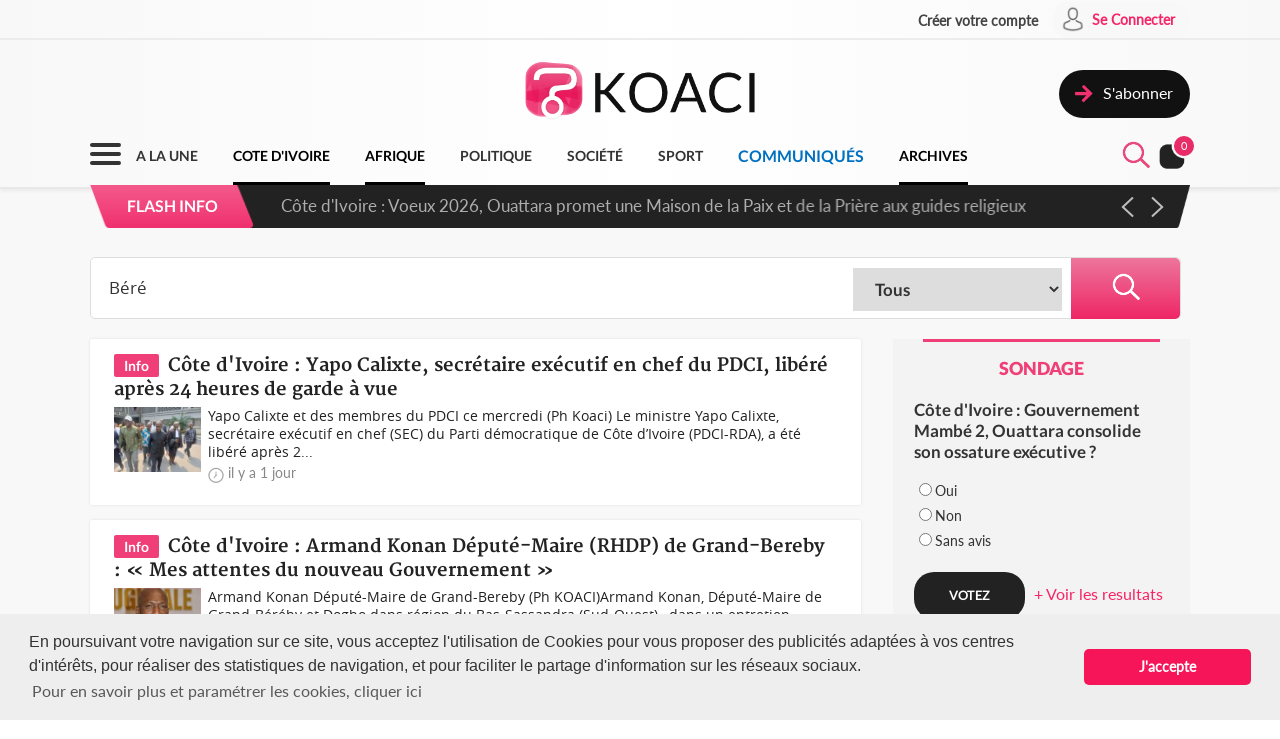

--- FILE ---
content_type: text/html; charset=UTF-8
request_url: https://www.koaci.com/index.php/recherche?search=B%C3%A9r%C3%A9
body_size: 14969
content:
<!doctype html>
<html>
<head>
    <!-- Global site tag (gtag.js) - Google Analytics -->
    <script async src="https://www.googletagmanager.com/gtag/js?id=UA-21098826-2"></script>
    <script>
        window.dataLayer = window.dataLayer || [];
        function gtag(){dataLayer.push(arguments);}
        gtag('js', new Date());
        gtag('config', 'UA-21098826-2');
    </script>


    <!--Taboola-->
    <script type="text/javascript">
    window._taboola = window._taboola || [];
    _taboola.push({article:'auto'});
    !function (e, f, u, i) {
        if (!document.getElementById(i)){
        e.async = 1;
        e.src = u;
        e.id = i;
        f.parentNode.insertBefore(e, f);
        }
    }(document.createElement('script'),
    document.getElementsByTagName('script')[0],
    '//cdn.taboola.com/libtrc/koaci/loader.js',
    'tb_loader_script');
    if(window.performance && typeof window.performance.mark == 'function')
        {window.performance.mark('tbl_ic');}
    </script>


    <!---->
    <meta charset="utf-8">
    <meta name="viewport" content="width=device-width, initial-scale=1">
    <meta name="csrf-token" content="IEbWESpVGddJw0Q6GZQswVpCHQoJy8e037FLmKjO">
    <title>Recherche - KOACI</title>
    <meta name="description" content="KOACI l'Info au Coeur de l'Afrique">
    <meta name="keywords" content="KOACI, KOACI l'Info au coeur de l'afrique, page d'accueil koaci, info, infos, article, articles, articles, ivoirien, actualité, abidjan, koacinaute, annonce, video, musique, africaine, ya koi quoi ici ?, Premier site actualié africaine, afrique, actualité africaine, libre expression, débat afrique, débat côte d'ivoire, actualités, actualité, côte d'ivoire, cote d'ivoire, cote, côte, ivoire, ci, Afrique, Burkina Faso, Gabon, Congo, Sénégal, Bénin, Afrique du Sud, Angola, Botswana, Burundi, Cameroun, Cap-Vert, Centrafrique, Congo (RDC), Djibouti, Erythrée, Ethiopie, Gambie, Ghana, Guinée, Guinée Bissau, Guinée Equato, Kenya, Lesotho, Libéria, Madagascar, Malawi, Mali, Mauritanie, Mozambique, Namibie, Niger, Nigeria, Ouganda, Rwanda, Sao Tomé, Sierra Leone, Somalie, Soudan, Swaziland, Tanzanie, Tchad, Togo, Zambie, Zimbabwe, Algérie, Comores, Egypte, Maroc, Tunisie, Libye, Culture, Economie, Environement, Evenementiel, Justice, Mode, Politique, Santé, Science, Societe, Sport, Technologie, Tribune">
    <meta name="robots" content="index, follow">
    <meta name="Classification" content="Actualité,Média">
    <meta property="og:url" content="https://www.koaci.com/index.php/recherche">
    <meta property="og:site_name" content="KOACI">
    <meta property="og:type" content="website">
    <meta property="og:title" content="Recherche - KOACI">
    <meta property="og:image" content="https://www.koaci.com/img/social_default_logo.jpg">
    <meta property="og:description" content="KOACI l'Info au Coeur de l'Afrique">
    <meta name="twitter:title" content="Recherche - KOACI"/>
    <meta name="twitter:description" content="KOACI l'Info au Coeur de l'Afrique"/>
    <meta name="twitter:card" content="KOACI l'Info au Coeur de l'Afrique"/>
    <meta name="author" content="KOACI">
    <meta name="language" content="FR">
    <meta name="Copyright" CONTENT="KOACI.COM Tous droits réservés" />
    <meta name="application-name" content="KOACI"/>
    <link rel="icon" href="https://www.koaci.com/img/favicon.png" type="image/png">
    <link rel="shortcut icon" href="https://www.koaci.com/img/favicon.ico" type="image/x-icon">

    
    <link href="https://www.koaci.com/skin/UI_text2.css" rel="stylesheet" type="text/css" />
    <link href="https://www.koaci.com/skin/UI_skeleton_design2.css" rel="stylesheet" type="text/css" />
    <link href="https://www.koaci.com/skin/UI_splitter.css" rel="stylesheet" type="text/css" />
    <link href="https://www.koaci.com/skin/UI_animate.css" rel="stylesheet" type="text/css" />
    <link href="https://www.koaci.com/skin/pagination.min.css" rel="stylesheet" type="text/css" />

    <link href="https://www.koaci.com/js/modal.bootstrap/css/modal.bootstrap.css" rel="stylesheet">

    <link href="https://www.koaci.com/js/dropify/dist/css/dropify.min.css" rel="stylesheet">
    <link href="https://www.koaci.com/js/quilljs/quill.snow.css" rel="stylesheet">
    <link href="https://www.koaci.com/js/jQuery-Tags-Input-1.3.6/dist/jquery.tagsinput.min.css" rel="stylesheet">
    <link href="https://www.koaci.com/css/live-chat.css" rel="stylesheet">
    <style type="text/css">
        <!--
        .error-help-block { display: block; color: #ee5754; margin-bottom: 5px; }
        .blockOverlay, .blockMsg { z-index: 1050 !important; }
        #cgu-modal { top: 0;}
        #cgu-modal > div.modal-dialog { position: absolute; left: 0; right: 0; top: 0; bottom: 0; }
        #cgu-modal > div.modal-dialog > .modal-content { height: 100%; overflow-y: scroll;}
        .helper-pix { cursor: pointer; }
        -->
        .a2a_svg, .a2a_count { border-radius: 32px !important; }
    </style>

    <script type="text/javascript" src="https://www.koaci.com/js/jquery-3.3.1.min.js"></script>
    <script type="text/javascript" src="https://www.koaci.com/js/jquery.form.min.js"></script>
    <script type="text/javascript" src="https://www.koaci.com/js/react.js"></script>
    <script type="text/javascript" src="https://www.koaci.com/js/jquery.blockUI.js"></script>
    <script type="text/javascript" src="https://www.koaci.com/js/modal.bootstrap/js/modal.bootstrap.min.js"></script>
	
		<link rel="stylesheet" href="https://www.koaci.com/js/slideshow/style.css">
		
	<link href="https://www.koaci.com/js/owl/owl.carousel.css" rel="stylesheet">
    <link href="https://www.koaci.com/js/owl/owl.theme.css" rel="stylesheet">
	<script src="https://www.koaci.com/js/owl/owl.carousel.min.js"></script>

    <script src="https://www.koaci.com/js/quilljs/quill.js"></script>
    <script src="https://www.koaci.com/js/jQuery-Tags-Input-1.3.6/dist/jquery.tagsinput.min.js"></script>
    <script type="text/javascript" src="https://www.koaci.com/js/hello.all.js"></script>
    <script type="text/javascript" src="https://www.koaci.com/vendor/jsvalidation/js/jsvalidation.min.js"></script>
    <script>
        function blockUI() {
            $.blockUI({ message: "<div class='loader'></div><div>Veuillez patienter...</div>", css: {
                border: 'none',
                padding: '13px',
                backgroundColor: 'transparent',
                '-webkit-border-radius': '10px',
                '-moz-border-radius': '10px',
                opacity: .9,
                color: '#fff'
            } });
        }

        function ajaxModal(url) {
            blockUI();
            return $.ajax({
                url: url,
                error: function() {
                    $.unblockUI();
                },
                success: function(data) {
                    $.unblockUI();
                    var idModal = $(data).attr('id');
                    $('body').append(data);
                    $('#' + idModal).modal().on('hidden.bs.modal', function() {
                        $('#' + idModal).remove();
                    });
                },
                type: 'GET'
            });
        }
    </script>
</head>

<body>


<!--Menu-->
<div id="KoaciNav">
    <div class="KoaciNavSt1 HideItem3">
        <div class="KoaciContent">
                                    <div class="AlignRight">
                <a href="https://www.koaci.com/index.php/inscription.html"><div class="KoaciNavItem1"><strong>Créer votre compte</strong></div></a>
                <a href="https://www.koaci.com/index.php/inscription.html?return_url=https%3A%2F%2Fwww.koaci.com%2Findex.php%2Frecherche"><div class="KoaciNavItem2" style="height: 36px;">
                        <div class="SPaddingTop_h2"><img src="https://www.koaci.com/img/icon_user.png" width="30" height="30" alt=""/>&nbsp;</div>
                        <div class="SPaddingTop_h8">Se Connecter</div>
                    </div>
                </a>
            </div>
                    </div></div>
    <div class="KoaciNavSt2 HideItem3">
        <div class="KoaciContent">
            <div class="KoaciNavSt2SplitA">&nbsp;</div>
            <div class="KoaciNavSt2SplitB" align="center">
                <a href="https://www.koaci.com/index.php"><img src="https://www.koaci.com/img/koaci_logo.png" width="290" id="logo" alt=""/></a>
            </div>
            <div class="KoaciNavSt2SplitA">
                                <a href="https://www.koaci.com/index.php/abonnement.html"><div class="KoaciNavItem3" style="float: right; margin-top: 20px;">
                    <div class="AlignLeft"><img src="https://www.koaci.com/img/icon_subscribe.png" width="30" height="30" alt=""/>&nbsp;</div>
                    <div class="SPaddingTop_h5">S'abonner</div>
                </div>
                </a>
                            </div>
        </div>
    </div>
    <div class="KoaciNavSt3"><div class="KoaciContent2">

            <div class="KoaciNavMenuSet" onclick="openTopMenu(this)" >
                <div class="bar1"></div>
                <div class="bar2"></div>
                <div class="bar3"></div>
            </div>
            <div class="KoaciNavLogoSet"><a href="https://www.koaci.com/index.php"><img src="https://www.koaci.com/img/koaci_logo1.png" height="42" id="logo" alt=""/></a></div>
            <div class="KoaciNavLogoSet1"><a href="https://www.koaci.com/index.php"><img src="https://www.koaci.com/img/koaci_logo1.png" height="42" id="logo" alt=""/></a></div>

            <div class="HideItem">
                <a href="https://www.koaci.com/index.php"><div class=" KoaciNavItem ">A LA UNE</div></a>
                <a href="https://www.koaci.com/index.php/pays/cote-divoire"><div class=" KoaciNavItemS ">COTE D'IVOIRE</div></a>
                <a href="https://www.koaci.com/index.php/pays/afrique"><div class=" KoaciNavItemS ">AFRIQUE</div></a></a>
                <a href="https://www.koaci.com/index.php/theme/politique"><div class=" KoaciNavItem ">POLITIQUE</div></a>
                <a href="https://www.koaci.com/index.php/theme/societe"><div class=" KoaciNavItem  HideItem4">SOCI&Eacute;T&Eacute; </div></a>
                <a href="https://www.koaci.com/index.php/theme/sport"><div class=" KoaciNavItem  HideItem4">SPORT</div></a>
                <a href="https://www.koaci.com/index.php/theme/economie"><div class=" KoaciNavItem  HideItem1">ECONOMIE</div></a>
                <a href="https://www.koaci.com/index.php/theme/communique"><div class=" KoaciNavItemC ">COMMUNIQUÉS</div></a>
                <a href="https://www.koaci.com/index.php/archives"><div id="lastitem" class=" KoaciNavItemS " style="margin-right: 0;">ARCHIVES</div></a>
            </div>

            <div class="AlignRight">
                <div id="KoaciNavLayer"><div class="AlignRight"><form method="GET" action="https://www.koaci.com/index.php/recherche" accept-charset="UTF-8" id="form-search">
                        <div class="KoaciNavLayerSt" style="margin-right: 1px;">
                            <div class="AlignLeft" style="margin-top: 12px; padding-left: 50px;">
                                <a id="searchBtC"><div style="cursor: pointer; transform: scale(0.8)"><div class="bar4"></div><div class="bar5"></div></div></a>
                            </div>
                            <div class="AlignLeft">
                                <input id="search_float" size="20" class="KoaciField3" placeholder="Rechercher des infos, des vidéos, des musiques" style="width:400px" name="search" type="text" value="Béré">
                            </div>
                            <div class="KResearchFilterBt1" onclick="$(this).closest('form').submit()"><img src="https://www.koaci.com/img/icon_search.png" width="33" height="33" alt=""/></div>
                        </div>
                        </form></div></div>
                <div class="AlignLeft" style="margin-top: -6px;">
                    <a style="cursor: pointer;"><div id="searchBt"><div id="KSearch">&nbsp;</div><img src="https://www.koaci.com/img/icon_search.png" width="33" height="33" alt=""/></div></a>
                </div>
                <div class="Splitter_Wl5">&nbsp;</div>
                <div class="AlignLeft" style="margin-top: -6px;">
                    <div id="notif-vue">
                        <count-notification-component></count-notification-component>
                    </div>
                </div>
            </div>

        </div></div>

        <div id="flash-info-vue">
        <flashinfo-component></flashinfo-component>
    </div>
    
</div>

<!--Sub menu-->
<div id="KoaciTopMenuSet">
    <div class="KoaciTopMenu">

        <div class="Splitter_hl60 ShowItem4">&nbsp;</div>
        <div class="Splitter_p100 ShowItem3" style="margin-top: -35px; margin-bottom: 15px;">
            <img src="https://www.koaci.com/assets/publicite/970_250/pub_koaci_400_220_3_jpg_1564482976.jpg" width="100%" alt=""/>
        </div>

        <div class="Splitter_p100 ShowItem3">
                        <div class="Splitter_p100">
                <!--  onclick="ajaxModal('https://www.koaci.com/index.php/connexion?return_url=https%3A%2F%2Fwww.koaci.com%2Findex.php%2Frecherche')" -->
                <a href="https://www.koaci.com/index.php/inscription.html?return_url=https%3A%2F%2Fwww.koaci.com%2Findex.php%2Frecherche"><div class="KoaciNavItem3" style="margin-bottom: 10px">
                    <div class="AlignLeft"><img src="https://www.koaci.com/img/icon_user1.png" width="30" height="30" alt=""/>&nbsp;</div>
                    <div class="SPaddingTop_h4">Se Connecter</div>
                </div></a>
                <a href="https://www.koaci.com/index.php/inscription.html"><div class="KoaciNavItem3">
                    <div class="AlignLeft"><img src="https://www.koaci.com/img/icon_user2.png" width="30" height="30" alt=""/>&nbsp;</div>
                    <div class="SPaddingTop_h4">Créer votre compte</div>
                </div></a>
                <div class="Splitter_hl10">&nbsp;</div>
            </div>
            
            <div class="Splitter_hl10">&nbsp;</div>
        </div>

        <div class="KoaciContent2">

            <div class="KoaciTopMenuSt1">
                <a href="https://www.koaci.com/index.php" class="Linkbreak"><div class="KoaciTopMenuItem1">A LA UNE</div></a>
                <a href="https://www.koaci.com/index.php/pays/cote-divoire" class="Linkbreak"><div class="KoaciTopMenuItem1">COTE D'IVOIRE</div></a>
                <a href="https://www.koaci.com/index.php/pays/afrique" class="Linkbreak"><div class="KoaciTopMenuItem1">AFRIQUE</div></a>
                <a href="https://www.koaci.com/index.php/theme/communique" class="Linkbreak"><div class="KoaciTopMenuItem1">COMMUNIQUÉS</div></a>
                <a href="https://www.koaci.com/index.php/sondages" class="Linkbreak"><div class="KoaciTopMenuItem1">SONDAGE</div></a>
                <div class="Splitter_h20">&nbsp;</div>
                <div class="KoaciTopMenuItem1">NOS THEMES</div>
                                <a href="https://www.koaci.com/index.php/theme/culture"><div class="KoaciTopMenuItem">Culture</div></a>
                                <a href="https://www.koaci.com/index.php/theme/economie"><div class="KoaciTopMenuItem">Economie</div></a>
                                <a href="https://www.koaci.com/index.php/theme/environement"><div class="KoaciTopMenuItem">Environement</div></a>
                                <a href="https://www.koaci.com/index.php/theme/evenementiel"><div class="KoaciTopMenuItem">Evenementiel</div></a>
                                <a href="https://www.koaci.com/index.php/theme/justice"><div class="KoaciTopMenuItem">Justice</div></a>
                                <a href="https://www.koaci.com/index.php/theme/mode"><div class="KoaciTopMenuItem">Mode</div></a>
                                <a href="https://www.koaci.com/index.php/theme/politique"><div class="KoaciTopMenuItem">Politique</div></a>
                                <a href="https://www.koaci.com/index.php/theme/sante"><div class="KoaciTopMenuItem">Santé</div></a>
                                <a href="https://www.koaci.com/index.php/theme/science"><div class="KoaciTopMenuItem">Science</div></a>
                                <a href="https://www.koaci.com/index.php/theme/societe"><div class="KoaciTopMenuItem">Société</div></a>
                                <a href="https://www.koaci.com/index.php/theme/sport"><div class="KoaciTopMenuItem">Sport</div></a>
                                <a href="https://www.koaci.com/index.php/theme/technologie"><div class="KoaciTopMenuItem">Technologie</div></a>
                                <a href="https://www.koaci.com/index.php/theme/tribune"><div class="KoaciTopMenuItem">Tribune</div></a>
                
                <div class="Splitter_h15">&nbsp;</div>
                <a href="https://www.koaci.com/index.php/archives" class="Linkbreak"><div class="KoaciTopMenuItem1">ARCHIVES KOACI</div></a>
                <div class="Splitter_h20">&nbsp;</div>
                <a href="https://www.koaci.com/index.php/media/videos.html" class="Linkbreak"><div class="KoaciTopMenuItem1">VIDEO KOACI</div></a>
                <!--<a href="" class="Linkbreak"><div class="KoaciTopMenuItem1">MUSIQUE KOACI</div></a>-->
                <!--<div class="KoaciTopMenuItem1">JEUX KOACI</div>-->
                <div class="Splitter_h20">&nbsp;</div>
            </div>

                                                <div class="KoaciTopMenuSt1"  style="border-right: none;" >
                                <div class="KoaciTopMenuItem1">INFOS PAR PAYS</div>
                <div class="Splitter_h10">&nbsp;</div>
                                                <a href="https://www.koaci.com/index.php/pays/cote-divoire"><div class="KoaciTopMenuItem"><img src="https://www.koaci.com/assets/pays/thumbnails/50/ci.png" width="25" alt="" class="KoaciPays" />Côte d'Ivoire</div></a>
                                                                    <a href="https://www.koaci.com/index.php/pays/burkina-faso"><div class="KoaciTopMenuItem"><img src="https://www.koaci.com/assets/pays/thumbnails/50/bf.png" width="25" alt="" class="KoaciPays" />Burkina Faso</div></a>
                                                                    <a href="https://www.koaci.com/index.php/pays/gabon"><div class="KoaciTopMenuItem"><img src="https://www.koaci.com/assets/pays/thumbnails/50/ga.png" width="25" alt="" class="KoaciPays" />Gabon</div></a>
                                                                    <a href="https://www.koaci.com/index.php/pays/congo"><div class="KoaciTopMenuItem"><img src="https://www.koaci.com/assets/pays/thumbnails/50/cg.png" width="25" alt="" class="KoaciPays" />Congo</div></a>
                                                                    <a href="https://www.koaci.com/index.php/pays/senegal"><div class="KoaciTopMenuItem"><img src="https://www.koaci.com/assets/pays/thumbnails/50/sn.png" width="25" alt="" class="KoaciPays" />Sénégal</div></a>
                                                                    <a href="https://www.koaci.com/index.php/pays/benin"><div class="KoaciTopMenuItem"><img src="https://www.koaci.com/assets/pays/thumbnails/50/bj.png" width="25" alt="" class="KoaciPays" />Bénin</div></a>
                                                                    <a href="https://www.koaci.com/index.php/pays/afrique-du-sud"><div class="KoaciTopMenuItem"><img src="https://www.koaci.com/assets/pays/thumbnails/50/za.png" width="25" alt="" class="KoaciPays" />Afrique du Sud</div></a>
                                                                    <a href="https://www.koaci.com/index.php/pays/angola"><div class="KoaciTopMenuItem"><img src="https://www.koaci.com/assets/pays/thumbnails/50/ao.png" width="25" alt="" class="KoaciPays" />Angola</div></a>
                                                                    <a href="https://www.koaci.com/index.php/pays/botswana"><div class="KoaciTopMenuItem"><img src="https://www.koaci.com/assets/pays/thumbnails/50/bw.png" width="25" alt="" class="KoaciPays" />Botswana</div></a>
                                                                    <a href="https://www.koaci.com/index.php/pays/burundi"><div class="KoaciTopMenuItem"><img src="https://www.koaci.com/assets/pays/thumbnails/50/bi.png" width="25" alt="" class="KoaciPays" />Burundi</div></a>
                                                                    <a href="https://www.koaci.com/index.php/pays/cameroun"><div class="KoaciTopMenuItem"><img src="https://www.koaci.com/assets/pays/thumbnails/50/cm.png" width="25" alt="" class="KoaciPays" />Cameroun</div></a>
                                                                    <a href="https://www.koaci.com/index.php/pays/cap-vert"><div class="KoaciTopMenuItem"><img src="https://www.koaci.com/assets/pays/thumbnails/50/cv.png" width="25" alt="" class="KoaciPays" />Cap-Vert</div></a>
                                                                    <a href="https://www.koaci.com/index.php/pays/centrafrique"><div class="KoaciTopMenuItem"><img src="https://www.koaci.com/assets/pays/thumbnails/50/cf.png" width="25" alt="" class="KoaciPays" />Centrafrique</div></a>
                                                                    <a href="https://www.koaci.com/index.php/pays/congo-rdc"><div class="KoaciTopMenuItem"><img src="https://www.koaci.com/assets/pays/thumbnails/50/cd.png" width="25" alt="" class="KoaciPays" />Congo (RDC)</div></a>
                                                                    <a href="https://www.koaci.com/index.php/pays/djibouti"><div class="KoaciTopMenuItem"><img src="https://www.koaci.com/assets/pays/thumbnails/50/dj.png" width="25" alt="" class="KoaciPays" />Djibouti</div></a>
                                                                    <a href="https://www.koaci.com/index.php/pays/erythree"><div class="KoaciTopMenuItem"><img src="https://www.koaci.com/assets/pays/thumbnails/50/er.png" width="25" alt="" class="KoaciPays" />Erythrée</div></a>
                                                                    <a href="https://www.koaci.com/index.php/pays/ethiopie"><div class="KoaciTopMenuItem"><img src="https://www.koaci.com/assets/pays/thumbnails/50/et.png" width="25" alt="" class="KoaciPays" />Ethiopie</div></a>
                                                                    <a href="https://www.koaci.com/index.php/pays/gambie"><div class="KoaciTopMenuItem"><img src="https://www.koaci.com/assets/pays/thumbnails/50/gm.png" width="25" alt="" class="KoaciPays" />Gambie</div></a>
                                                                    <a href="https://www.koaci.com/index.php/pays/ghana"><div class="KoaciTopMenuItem"><img src="https://www.koaci.com/assets/pays/thumbnails/50/gh.png" width="25" alt="" class="KoaciPays" />Ghana</div></a>
                                                                    <a href="https://www.koaci.com/index.php/pays/guinee"><div class="KoaciTopMenuItem"><img src="https://www.koaci.com/assets/pays/thumbnails/50/gn.png" width="25" alt="" class="KoaciPays" />Guinée</div></a>
                            </div>
                                                            <div class="KoaciTopMenuSt1"  style="border-right: none; border-top: none;" >
                                <div class="KoaciTopMenuItem HideItem3">&nbsp;</div>
                <div class="Splitter_h10 HideItem3">&nbsp;</div>
                                                <a href="https://www.koaci.com/index.php/pays/guinee-bissau"><div class="KoaciTopMenuItem"><img src="https://www.koaci.com/assets/pays/thumbnails/50/gw.png" width="25" alt="" class="KoaciPays" />Guinée Bissau</div></a>
                                                                    <a href="https://www.koaci.com/index.php/pays/guinnee-equatorial"><div class="KoaciTopMenuItem"><img src="https://www.koaci.com/assets/pays/thumbnails/50/gq.png" width="25" alt="" class="KoaciPays" />Guinnée Equator...</div></a>
                                                                    <a href="https://www.koaci.com/index.php/pays/kenya"><div class="KoaciTopMenuItem"><img src="https://www.koaci.com/assets/pays/thumbnails/50/ke.png" width="25" alt="" class="KoaciPays" />Kenya</div></a>
                                                                    <a href="https://www.koaci.com/index.php/pays/lesotho"><div class="KoaciTopMenuItem"><img src="https://www.koaci.com/assets/pays/thumbnails/50/ls.png" width="25" alt="" class="KoaciPays" />Lesotho</div></a>
                                                                    <a href="https://www.koaci.com/index.php/pays/liberia"><div class="KoaciTopMenuItem"><img src="https://www.koaci.com/assets/pays/thumbnails/50/lr.png" width="25" alt="" class="KoaciPays" />Libéria</div></a>
                                                                    <a href="https://www.koaci.com/index.php/pays/madagascar"><div class="KoaciTopMenuItem"><img src="https://www.koaci.com/assets/pays/thumbnails/50/mg.png" width="25" alt="" class="KoaciPays" />Madagascar</div></a>
                                                                    <a href="https://www.koaci.com/index.php/pays/malawi"><div class="KoaciTopMenuItem"><img src="https://www.koaci.com/assets/pays/thumbnails/50/mw.png" width="25" alt="" class="KoaciPays" />Malawi</div></a>
                                                                    <a href="https://www.koaci.com/index.php/pays/mali"><div class="KoaciTopMenuItem"><img src="https://www.koaci.com/assets/pays/thumbnails/50/ml.png" width="25" alt="" class="KoaciPays" />Mali</div></a>
                                                                    <a href="https://www.koaci.com/index.php/pays/mauritanie"><div class="KoaciTopMenuItem"><img src="https://www.koaci.com/assets/pays/thumbnails/50/mr.png" width="25" alt="" class="KoaciPays" />Mauritanie</div></a>
                                                                    <a href="https://www.koaci.com/index.php/pays/mozambique"><div class="KoaciTopMenuItem"><img src="https://www.koaci.com/assets/pays/thumbnails/50/mz.png" width="25" alt="" class="KoaciPays" />Mozambique</div></a>
                                                                    <a href="https://www.koaci.com/index.php/pays/namibie"><div class="KoaciTopMenuItem"><img src="https://www.koaci.com/assets/pays/thumbnails/50/na.png" width="25" alt="" class="KoaciPays" />Namibie</div></a>
                                                                    <a href="https://www.koaci.com/index.php/pays/niger"><div class="KoaciTopMenuItem"><img src="https://www.koaci.com/assets/pays/thumbnails/50/ne.png" width="25" alt="" class="KoaciPays" />Niger</div></a>
                                                                    <a href="https://www.koaci.com/index.php/pays/nigeria"><div class="KoaciTopMenuItem"><img src="https://www.koaci.com/assets/pays/thumbnails/50/ng.png" width="25" alt="" class="KoaciPays" />Nigeria</div></a>
                                                                    <a href="https://www.koaci.com/index.php/pays/ouganda"><div class="KoaciTopMenuItem"><img src="https://www.koaci.com/assets/pays/thumbnails/50/ug.png" width="25" alt="" class="KoaciPays" />Ouganda</div></a>
                                                                    <a href="https://www.koaci.com/index.php/pays/rwanda"><div class="KoaciTopMenuItem"><img src="https://www.koaci.com/assets/pays/thumbnails/50/rw.png" width="25" alt="" class="KoaciPays" />Rwanda</div></a>
                                                                    <a href="https://www.koaci.com/index.php/pays/sao-tome"><div class="KoaciTopMenuItem"><img src="https://www.koaci.com/assets/pays/thumbnails/50/st.png" width="25" alt="" class="KoaciPays" />Sao Tomé</div></a>
                                                                    <a href="https://www.koaci.com/index.php/pays/sierra-leone"><div class="KoaciTopMenuItem"><img src="https://www.koaci.com/assets/pays/thumbnails/50/sc.png" width="25" alt="" class="KoaciPays" />Sierra Leone</div></a>
                                                                    <a href="https://www.koaci.com/index.php/pays/somalie"><div class="KoaciTopMenuItem"><img src="https://www.koaci.com/assets/pays/thumbnails/50/so.png" width="25" alt="" class="KoaciPays" />Somalie</div></a>
                                                                    <a href="https://www.koaci.com/index.php/pays/soudan"><div class="KoaciTopMenuItem"><img src="https://www.koaci.com/assets/pays/thumbnails/50/sd.png" width="25" alt="" class="KoaciPays" />Soudan</div></a>
                                                                    <a href="https://www.koaci.com/index.php/pays/swaziland"><div class="KoaciTopMenuItem"><img src="https://www.koaci.com/assets/pays/thumbnails/50/sz.png" width="25" alt="" class="KoaciPays" />Swaziland</div></a>
                            </div>
                                                            <div class="KoaciTopMenuSt1"  style="border-right: none; border-top: none;" >
                                <div class="KoaciTopMenuItem HideItem3">&nbsp;</div>
                <div class="Splitter_h10 HideItem3">&nbsp;</div>
                                                <a href="https://www.koaci.com/index.php/pays/tanzanie"><div class="KoaciTopMenuItem"><img src="https://www.koaci.com/assets/pays/thumbnails/50/tz.png" width="25" alt="" class="KoaciPays" />Tanzanie</div></a>
                                                                    <a href="https://www.koaci.com/index.php/pays/tchad"><div class="KoaciTopMenuItem"><img src="https://www.koaci.com/assets/pays/thumbnails/50/td.png" width="25" alt="" class="KoaciPays" />Tchad</div></a>
                                                                    <a href="https://www.koaci.com/index.php/pays/togo"><div class="KoaciTopMenuItem"><img src="https://www.koaci.com/assets/pays/thumbnails/50/tg.png" width="25" alt="" class="KoaciPays" />Togo</div></a>
                                                                    <a href="https://www.koaci.com/index.php/pays/zambie"><div class="KoaciTopMenuItem"><img src="https://www.koaci.com/assets/pays/thumbnails/50/zm.png" width="25" alt="" class="KoaciPays" />Zambie</div></a>
                                                                    <a href="https://www.koaci.com/index.php/pays/zimbabwe"><div class="KoaciTopMenuItem"><img src="https://www.koaci.com/assets/pays/thumbnails/50/zw.png" width="25" alt="" class="KoaciPays" />Zimbabwe</div></a>
                                                                    <a href="https://www.koaci.com/index.php/pays/algerie"><div class="KoaciTopMenuItem"><img src="https://www.koaci.com/assets/pays/thumbnails/50/dz.png" width="25" alt="" class="KoaciPays" />Algérie</div></a>
                                                                    <a href="https://www.koaci.com/index.php/pays/comores"><div class="KoaciTopMenuItem"><img src="https://www.koaci.com/assets/pays/thumbnails/50/km.png" width="25" alt="" class="KoaciPays" />Comores</div></a>
                                                                    <a href="https://www.koaci.com/index.php/pays/egypte"><div class="KoaciTopMenuItem"><img src="https://www.koaci.com/assets/pays/thumbnails/50/eg.png" width="25" alt="" class="KoaciPays" />Egypte</div></a>
                                                                    <a href="https://www.koaci.com/index.php/pays/maroc"><div class="KoaciTopMenuItem"><img src="https://www.koaci.com/assets/pays/thumbnails/50/ma.png" width="25" alt="" class="KoaciPays" />Maroc</div></a>
                                                                    <a href="https://www.koaci.com/index.php/pays/tunisie"><div class="KoaciTopMenuItem"><img src="https://www.koaci.com/assets/pays/thumbnails/50/tn.png" width="25" alt="" class="KoaciPays" />Tunisie</div></a>
                                                                    <a href="https://www.koaci.com/index.php/pays/libye"><div class="KoaciTopMenuItem"><img src="https://www.koaci.com/assets/pays/thumbnails/50/ly.png" width="25" alt="" class="KoaciPays" />Libye</div></a>
                                                                    <a href="https://www.koaci.com/index.php/pays/afrique"><div class="KoaciTopMenuItem"><img src="https://www.koaci.com/assets/pays/thumbnails/50/def.png" width="25" alt="" class="KoaciPays" />Afrique</div></a>
                                                                    <a href="https://www.koaci.com/index.php/pays/soudan-du-sud"><div class="KoaciTopMenuItem"><img src="https://www.koaci.com/assets/pays/thumbnails/50/sd.png" width="25" alt="" class="KoaciPays" />Soudan du sud</div></a>
                                                                    <a href="https://www.koaci.com/index.php/pays/cedeao"><div class="KoaciTopMenuItem"><img src="https://www.koaci.com/assets/pays/thumbnails/50/def.png" width="25" alt="" class="KoaciPays" />Cedeao</div></a>
                                                                    <a href="https://www.koaci.com/index.php/pays/monde"><div class="KoaciTopMenuItem"><img src="https://www.koaci.com/assets/pays/thumbnails/50/def.png" width="25" alt="" class="KoaciPays" />Monde</div></a>
                            </div>
                                    
            <div class="Splitter_hl100 ShowItem3">&nbsp;</div>
        </div>

    </div>
</div>


<div id="koaci-notifications">
    <notification-component></notification-component>
</div>


<!---->
<div id="content">
    
<div class="KoaciNavPageSet">&nbsp;</div>
<div class="KoaciPageMediumGray"><div class="KoaciContent">

	<div class="Splitter_hl20">&nbsp;</div><div class="Splitter_hl50">&nbsp;</div>
	<!---->

    <div class="KResearchFilterBar">
    	<form method="GET" action="https://www.koaci.com/index.php/recherche" accept-charset="UTF-8">
        <div class="KResearchFilter1_">
        	<input id="search" size="20" class="KResearchFilter1" placeholder="Rechercher des infos, des vidéos, des musiques" name="search" type="text" value="Béré">
        </div>
        <div class="KResearchFilter2_">
        	<select id="type" class="KResearchFilter2" name="type"><option value="all">Tous</option><option value="info">Actualité</option><option value="video">Vidéo</option><option value="music">Musique</option><option value="archive">Archives</option></select>
        </div>
        <div class="KResearchFilterBt" align="center" onclick="$(this).closest('form').submit()"><img src="https://www.koaci.com/img/icon_search1.png" width="33" height="33" alt=""/></div>
        </form>
    </div>
    <div class="Splitter_hl20">&nbsp;</div>

	<div class="KoaciPageSplitA1">

        
                        <!--Research bloc-->
            <a href="https://www.koaci.com/index.php/article/2026/01/28/cote-divoire/politique/cote-divoire-yapo-calixte-secretaire-executif-en-chef-du-pdci-libere-apres-24-heures-de-garde-a-vue_193914.html"><div id="KoaciBlocResearch">
                <span class="KoaciBlocResearchText2">Info</span>
                <span class="KoaciBlocResearchText1">Côte d&#039;Ivoire : Yapo Calixte, secrétaire exécutif en chef du PDCI, libéré après 24 heures de garde à vue</span>
                <div class="Splitter_h5">&nbsp;</div>
                <div class="KoaciBlocResearchSt1"><img src="https://www.koaci.com/assets/news/thumbnails/200/2026/01/photo_1769614351.jpg" width="100%" alt=""/></div>
                <div class="KoaciBlocResearchSt2">
                    Yapo Calixte et des membres du PDCI ce mercredi (Ph Koaci) Le ministre Yapo Calixte, secrétaire exécutif en chef (SEC) du Parti démocratique de Côte d’Ivoire (PDCI-RDA), a été libéré après 2...
                    <div style="clear: both; height: 3px">&nbsp;</div>
                    <div class="SPaddingTop_h3"><img src="https://www.koaci.com/img/icon_time.png" width="16" alt=""/></div>
                    <div class="AlignLeft">&nbsp;<span class="KText2 MotionSize14">il y a 1 jour</span></div>
                </div>
            </div></a>
            <!---->
                        <!--Research bloc-->
            <a href="https://www.koaci.com/index.php/article/2026/01/25/cote-divoire/politique/cote-divoire-armand-konan-depute-maire-rhdp-de-grand-bereby-mes-attentes-du-nouveau-gouvernement_193825.html"><div id="KoaciBlocResearch">
                <span class="KoaciBlocResearchText2">Info</span>
                <span class="KoaciBlocResearchText1">Côte d&#039;Ivoire : Armand Konan Député-Maire (RHDP) de Grand-Bereby : « Mes attentes du nouveau Gouvernement »</span>
                <div class="Splitter_h5">&nbsp;</div>
                <div class="KoaciBlocResearchSt1"><img src="https://www.koaci.com/assets/news/thumbnails/200/2026/01/photo_1769346979.jpg" width="100%" alt=""/></div>
                <div class="KoaciBlocResearchSt2">
                    Armand Konan Député-Maire de Grand-Bereby (Ph KOACI)Armand Konan, Député-Maire de Grand-Béréby et Dogbo dans région du Bas-Sassandra (Sud-Ouest) , dans un entretien accordé à KOACI, a exprim...
                    <div style="clear: both; height: 3px">&nbsp;</div>
                    <div class="SPaddingTop_h3"><img src="https://www.koaci.com/img/icon_time.png" width="16" alt=""/></div>
                    <div class="AlignLeft">&nbsp;<span class="KText2 MotionSize14">il y a 4 jours</span></div>
                </div>
            </div></a>
            <!---->
                        <!--Research bloc-->
            <a href="https://www.koaci.com/index.php/article/2026/01/16/cote-divoire/societe/cote-divoire-conseil-municipal-de-grand-bereby-le-budget-primitif-de-lexercice-2026-fixe-a-03-milliards-fcfa-application-des-taxes-de-nuitee-dans-les-hotels_193634.html"><div id="KoaciBlocResearch">
                <span class="KoaciBlocResearchText2">Info</span>
                <span class="KoaciBlocResearchText1">Côte d&#039;Ivoire : Conseil Municipal de Grand-Bereby, le budget primitif de l&#039;exercice 2026 fixé à 03  milliards FCFA, application des taxes de nuitée dans les hôtels</span>
                <div class="Splitter_h5">&nbsp;</div>
                <div class="KoaciBlocResearchSt1"><img src="https://www.koaci.com/assets/news/thumbnails/200/2026/01/photo_1768548904.jpg" width="100%" alt=""/></div>
                <div class="KoaciBlocResearchSt2">
                    Le Conseil Municipal de Grand-Bereby jeudi (Ph KOACI)&amp;nbsp;Le jeudi 15 janvier 2026, il s’est tenu la première réunion du Conseil Municipal&amp;nbsp;de Grand-Bereby au titre de l’exercice 2026,...
                    <div style="clear: both; height: 3px">&nbsp;</div>
                    <div class="SPaddingTop_h3"><img src="https://www.koaci.com/img/icon_time.png" width="16" alt=""/></div>
                    <div class="AlignLeft">&nbsp;<span class="KText2 MotionSize14">il y a 2 semaines</span></div>
                </div>
            </div></a>
            <!---->
                        <!--Research bloc-->
            <a href="https://www.koaci.com/index.php/article/2026/01/10/ghana/societe/ghana-lukraine-prete-a-liberer-un-ghaneen-detenu-comme-prisonnier-de-guerre_193491.html"><div id="KoaciBlocResearch">
                <span class="KoaciBlocResearchText2">Info</span>
                <span class="KoaciBlocResearchText1">Ghana :  L&#039;Ukraine prête à libérer un ghanéen détenu comme prisonnier de guerre</span>
                <div class="Splitter_h5">&nbsp;</div>
                <div class="KoaciBlocResearchSt1"><img src="https://www.koaci.com/assets/news/thumbnails/200/2026/01/photo_1768063458.jpg" width="100%" alt=""/></div>
                <div class="KoaciBlocResearchSt2">
                    Les ministres des Affaires Andrii Sybiha de l’Ukraine et Samuel Ablakwa du Ghana (ph)Le ministre ghanéen des Affaires étrangères, Samuel Okudzeto Ablakwa, a annoncé que le Ghana a entamé des...
                    <div style="clear: both; height: 3px">&nbsp;</div>
                    <div class="SPaddingTop_h3"><img src="https://www.koaci.com/img/icon_time.png" width="16" alt=""/></div>
                    <div class="AlignLeft">&nbsp;<span class="KText2 MotionSize14">il y a 2 semaines</span></div>
                </div>
            </div></a>
            <!---->
                        <!--Research bloc-->
            <a href="https://www.koaci.com/index.php/article/2026/01/09/cote-divoire/societe/cote-divoire-usurpation-didentite-et-cyberescroquerie-un-faux-accord-sportif-mis-au-jour_193476.html"><div id="KoaciBlocResearch">
                <span class="KoaciBlocResearchText2">Info</span>
                <span class="KoaciBlocResearchText1">Côte d&#039;Ivoire : Usurpation d&#039;identité et cyberescroquerie, un faux accord sportif mis au jour</span>
                <div class="Splitter_h5">&nbsp;</div>
                <div class="KoaciBlocResearchSt1"><img src="https://www.koaci.com/assets/news/thumbnails/200/2026/01/photo_1767975102.jpg" width="100%" alt=""/></div>
                <div class="KoaciBlocResearchSt2">
                    Les mis en cause (Ph Koaci) Une tentative sophistiquée d’escroquerie numérique, fondée sur l’usurpation d’identité institutionnelle, a récemment été déjouée en Côte d’Ivoire. Des individus s...
                    <div style="clear: both; height: 3px">&nbsp;</div>
                    <div class="SPaddingTop_h3"><img src="https://www.koaci.com/img/icon_time.png" width="16" alt=""/></div>
                    <div class="AlignLeft">&nbsp;<span class="KText2 MotionSize14">il y a 2 semaines</span></div>
                </div>
            </div></a>
            <!---->
                        <!--Research bloc-->
            <a href="https://www.koaci.com/index.php/article/2026/01/07/niger/politique/niger-lex-ministre-du-petrole-moustapha-barke-libere-apres-un-an-de-detention_193431.html"><div id="KoaciBlocResearch">
                <span class="KoaciBlocResearchText2">Info</span>
                <span class="KoaciBlocResearchText1">Niger : L&#039;ex-ministre du Pétrole Moustapha Barké libéré après un an de détention</span>
                <div class="Splitter_h5">&nbsp;</div>
                <div class="KoaciBlocResearchSt1"><img src="https://www.koaci.com/assets/news/thumbnails/200/2026/01/photo_1767804880.jpg" width="100%" alt=""/></div>
                <div class="KoaciBlocResearchSt2">
                     Mahaman Moustapha BarkéL’ancien ministre nigérien du Pétrole, Mahaman Moustapha Barké, a été libéré mardi 6 janvier, ont confirmé sa famille et un ancien collaborateur.&amp;nbsp;Incarcéré depui...
                    <div style="clear: both; height: 3px">&nbsp;</div>
                    <div class="SPaddingTop_h3"><img src="https://www.koaci.com/img/icon_time.png" width="16" alt=""/></div>
                    <div class="AlignLeft">&nbsp;<span class="KText2 MotionSize14">il y a 3 semaines</span></div>
                </div>
            </div></a>
            <!---->
                        <!--Research bloc-->
            <a href="https://www.koaci.com/index.php/article/2026/01/07/togo/politique/togo-lopposition-reclame-70-detenus-politiques-apres-la-liberation-de-1511-prisonniers_193424.html"><div id="KoaciBlocResearch">
                <span class="KoaciBlocResearchText2">Info</span>
                <span class="KoaciBlocResearchText1">Togo : L&#039;opposition réclame « 70 détenus politiques » après la libération de 1511 prisonniers</span>
                <div class="Splitter_h5">&nbsp;</div>
                <div class="KoaciBlocResearchSt1"><img src="https://www.koaci.com/assets/news/thumbnails/200/2026/01/photo_1767796636.jpg" width="100%" alt=""/></div>
                <div class="KoaciBlocResearchSt2">
                    Des responsables de l’opposition en conférence de presse à Lomé (ph)L’opposition au Togo, dont des partis politiques et des organisations de la société civile, se félicite de la grâce présid...
                    <div style="clear: both; height: 3px">&nbsp;</div>
                    <div class="SPaddingTop_h3"><img src="https://www.koaci.com/img/icon_time.png" width="16" alt=""/></div>
                    <div class="AlignLeft">&nbsp;<span class="KText2 MotionSize14">il y a 3 semaines</span></div>
                </div>
            </div></a>
            <!---->
                        <!--Research bloc-->
            <a href="https://www.koaci.com/index.php/article/2026/01/02/tchad/societe/tchad-les-neuf-transporteurs-libyens-kidnappes-ont-ete-liberes_193340.html"><div id="KoaciBlocResearch">
                <span class="KoaciBlocResearchText2">Info</span>
                <span class="KoaciBlocResearchText1">Tchad : Les neuf transporteurs libyens kidnappés ont été libérés</span>
                <div class="Splitter_h5">&nbsp;</div>
                <div class="KoaciBlocResearchSt1"><img src="https://www.koaci.com/assets/news/thumbnails/200/2026/01/photo_1767390629.jpeg" width="100%" alt=""/></div>
                <div class="KoaciBlocResearchSt2">
                    Les neuf transporteurs libyens enlevés mardi dernier au nord du Tchad ont tous été libérés, a annoncé ce jeudi la municipalité d’al-Koufra, dans le sud de la Libye.&amp;nbsp;Leur libération met...
                    <div style="clear: both; height: 3px">&nbsp;</div>
                    <div class="SPaddingTop_h3"><img src="https://www.koaci.com/img/icon_time.png" width="16" alt=""/></div>
                    <div class="AlignLeft">&nbsp;<span class="KText2 MotionSize14">il y a 3 semaines</span></div>
                </div>
            </div></a>
            <!---->
                        <!--Research bloc-->
            <a href="https://www.koaci.com/index.php/article/2026/01/02/togo/societe/togo-grace-presidentielle-accordee-a-1-511-prisonniers-dont-un-francais_193333.html"><div id="KoaciBlocResearch">
                <span class="KoaciBlocResearchText2">Info</span>
                <span class="KoaciBlocResearchText1">Togo :  Grâce présidentielle accordée à 1 511 prisonniers dont un français</span>
                <div class="Splitter_h5">&nbsp;</div>
                <div class="KoaciBlocResearchSt1"><img src="https://www.koaci.com/assets/news/thumbnails/200/2026/01/photo_1767368895.jpg" width="100%" alt=""/></div>
                <div class="KoaciBlocResearchSt2">
                    Faure Gnassingbé, le Président du Conseil (ph)Des détenus, dont des activistes politiques, au nombre de 1 511 ont bénéficié d’une mesure de grâce présidentielle rendue effective le 31 décemb...
                    <div style="clear: both; height: 3px">&nbsp;</div>
                    <div class="SPaddingTop_h3"><img src="https://www.koaci.com/img/icon_time.png" width="16" alt=""/></div>
                    <div class="AlignLeft">&nbsp;<span class="KText2 MotionSize14">il y a 3 semaines</span></div>
                </div>
            </div></a>
            <!---->
                        <!--Research bloc-->
            <a href="https://www.koaci.com/index.php/article/2025/12/30/mali/politique/mali-deux-journalistes-de-la-television-publique-liberes-apres-trois-mois-de-captivite_193262.html"><div id="KoaciBlocResearch">
                <span class="KoaciBlocResearchText2">Info</span>
                <span class="KoaciBlocResearchText1">Mali : Deux journalistes de la télévision publique libérés après trois mois de captivité</span>
                <div class="Splitter_h5">&nbsp;</div>
                <div class="KoaciBlocResearchSt1"><img src="https://www.koaci.com/assets/news/thumbnails/200/2025/12/photo_1767075864.jpg" width="100%" alt=""/></div>
                <div class="KoaciBlocResearchSt2">
                     Daouda Koné et Salif SangaréEnlevés début octobre dans la région de Douentza, au centre du Mali, deux journalistes de la télévision publique malienne ont été libérés lundi 29 décembreSelon...
                    <div style="clear: both; height: 3px">&nbsp;</div>
                    <div class="SPaddingTop_h3"><img src="https://www.koaci.com/img/icon_time.png" width="16" alt=""/></div>
                    <div class="AlignLeft">&nbsp;<span class="KText2 MotionSize14">il y a 1 mois</span></div>
                </div>
            </div></a>
            <!---->
                        <!--Research bloc-->
            <a href="https://www.koaci.com/index.php/article/2025/12/23/cote-divoire/politique/cote-divoire-legislative-dans-le-bere-des-candidats-rhdp-soutenus-par-le-president-du-mouvement-sans-tabou_193109.html"><div id="KoaciBlocResearch">
                <span class="KoaciBlocResearchText2">Info</span>
                <span class="KoaciBlocResearchText1">Côte d&#039;Ivoire : Législative dans le Béré, des candidats RHDP soutenus par le président du mouvement Sans tabou</span>
                <div class="Splitter_h5">&nbsp;</div>
                <div class="KoaciBlocResearchSt1"><img src="https://www.koaci.com/assets/news/thumbnails/200/2025/12/photo_1766513419.jpg" width="100%" alt=""/></div>
                <div class="KoaciBlocResearchSt2">
                    Mepha Dosso avec Salimata Fofana, la candidate de Mankono commune et sous-préfecture (.ph KOACI.)&amp;nbsp;Les différents candidats RHDP au front pour les législatives dans les localités de Mank...
                    <div style="clear: both; height: 3px">&nbsp;</div>
                    <div class="SPaddingTop_h3"><img src="https://www.koaci.com/img/icon_time.png" width="16" alt=""/></div>
                    <div class="AlignLeft">&nbsp;<span class="KText2 MotionSize14">il y a 1 mois</span></div>
                </div>
            </div></a>
            <!---->
                        <!--Research bloc-->
            <a href="https://www.koaci.com/index.php/article/2025/12/22/ghana/politique/nigeria-burkina-faso-le-ghana-devoile-des-demarches-apres-liberation-de-lavion-nigerian-et-son-equipage-au-burkina_193072.html"><div id="KoaciBlocResearch">
                <span class="KoaciBlocResearchText2">Info</span>
                <span class="KoaciBlocResearchText1">Nigeria-Burkina Faso : Le Ghana dévoile des démarches après libération de l&#039;avion nigérian et son équipage au Burkina</span>
                <div class="Splitter_h5">&nbsp;</div>
                <div class="KoaciBlocResearchSt1"><img src="https://www.koaci.com/assets/news/thumbnails/200/2025/12/photo_1766445314.jpg" width="100%" alt=""/></div>
                <div class="KoaciBlocResearchSt2">
                    Accueil de l’avion nigérian et son équipage par le Ghana (ph)L&#039;Envoyé spécial du Président du Ghana pour le Sahel, le Colonel à la retraite Larry Gbevlo Lartey, a accueilli un avion nigérian...
                    <div style="clear: both; height: 3px">&nbsp;</div>
                    <div class="SPaddingTop_h3"><img src="https://www.koaci.com/img/icon_time.png" width="16" alt=""/></div>
                    <div class="AlignLeft">&nbsp;<span class="KText2 MotionSize14">il y a 1 mois</span></div>
                </div>
            </div></a>
            <!---->
                        <!--Research bloc-->
            <a href="https://www.koaci.com/index.php/article/2025/12/20/cote-divoire/societe/cote-divoire-cyberescroquerie-une-arnaque-sentimentale-a-plus-de-144-millions-fcfa-demantelee_193009.html"><div id="KoaciBlocResearch">
                <span class="KoaciBlocResearchText2">Info</span>
                <span class="KoaciBlocResearchText1">Côte d&#039;Ivoire : Cyberescroquerie, une arnaque sentimentale à plus de 144 millions FCFA démantelée</span>
                <div class="Splitter_h5">&nbsp;</div>
                <div class="KoaciBlocResearchSt1"><img src="https://www.koaci.com/assets/news/thumbnails/200/2025/12/photo_1766239565.jpg" width="100%" alt=""/></div>
                <div class="KoaciBlocResearchSt2">
                    L&#039;infortuné (Ph Koaci) Une histoire banale née sur les réseaux sociaux s’est transformée en une vaste escroquerie financière, récemment mise au jour par la Plateforme de Lutte Contre la Cybe...
                    <div style="clear: both; height: 3px">&nbsp;</div>
                    <div class="SPaddingTop_h3"><img src="https://www.koaci.com/img/icon_time.png" width="16" alt=""/></div>
                    <div class="AlignLeft">&nbsp;<span class="KText2 MotionSize14">il y a 1 mois</span></div>
                </div>
            </div></a>
            <!---->
                        <!--Research bloc-->
            <a href="https://www.koaci.com/index.php/article/2025/12/11/nigeria/politique/nigeria-burkina-faso-contact-diplomatique-avec-le-burkina-faso-pour-liberer-lavion-c-130-et-les-11-soldats-retenus_192749.html"><div id="KoaciBlocResearch">
                <span class="KoaciBlocResearchText2">Info</span>
                <span class="KoaciBlocResearchText1">Nigeria-Burkina Faso :  Contact diplomatique avec le Burkina Faso pour libérer l&#039;avion C-130 et les 11 soldats retenus</span>
                <div class="Splitter_h5">&nbsp;</div>
                <div class="KoaciBlocResearchSt1"><img src="https://www.koaci.com/assets/news/thumbnails/200/2025/12/photo_1765455177.jpg" width="100%" alt=""/></div>
                <div class="KoaciBlocResearchSt2">
                    Un avion de la NAF (ph)Le gouvernement du Nigeria a entamé des discussions diplomatiques de haut niveau afin d&#039;obtenir la libération d&#039;un avion militaire et de son équipage, actuellement ret...
                    <div style="clear: both; height: 3px">&nbsp;</div>
                    <div class="SPaddingTop_h3"><img src="https://www.koaci.com/img/icon_time.png" width="16" alt=""/></div>
                    <div class="AlignLeft">&nbsp;<span class="KText2 MotionSize14">il y a 1 mois</span></div>
                </div>
            </div></a>
            <!---->
                        <!--Research bloc-->
            <a href="https://www.koaci.com/index.php/article/2025/12/10/nigeria/societe/nigeria-une-centaine-deleves-enleves-ont-ete-liberes_192727.html"><div id="KoaciBlocResearch">
                <span class="KoaciBlocResearchText2">Info</span>
                <span class="KoaciBlocResearchText1">Nigeria : Une centaine d&#039;élèves enlevés ont été libérés</span>
                <div class="Splitter_h5">&nbsp;</div>
                <div class="KoaciBlocResearchSt1"><img src="https://www.koaci.com/assets/news/thumbnails/200/2025/12/photo_1765388455.jpg" width="100%" alt=""/></div>
                <div class="KoaciBlocResearchSt2">
                    Après plus de deux semaines de captivité, une centaine d&#039;élèves d&#039;une école catholique du Nigeria ont été libérés.&amp;nbsp;Ils ont été accueillis lundi par le gouverneur de l&#039;État de Niger, ont...
                    <div style="clear: both; height: 3px">&nbsp;</div>
                    <div class="SPaddingTop_h3"><img src="https://www.koaci.com/img/icon_time.png" width="16" alt=""/></div>
                    <div class="AlignLeft">&nbsp;<span class="KText2 MotionSize14">il y a 1 mois</span></div>
                </div>
            </div></a>
            <!---->
                        <!--Research bloc-->
            <a href="https://www.koaci.com/index.php/article/2025/11/26/nigeria/politique/nigeria-etat-durgence-securitaire-national-decrete_192297.html"><div id="KoaciBlocResearch">
                <span class="KoaciBlocResearchText2">Info</span>
                <span class="KoaciBlocResearchText1">Nigeria :  Etat d&#039;urgence sécuritaire national décrété</span>
                <div class="Splitter_h5">&nbsp;</div>
                <div class="KoaciBlocResearchSt1"><img src="https://www.koaci.com/assets/news/thumbnails/200/2025/11/photo_1764184456.jpg" width="100%" alt=""/></div>
                <div class="KoaciBlocResearchSt2">
                    Bola Tinubu (ph) Des mesures sécuritaires urgentes sont prises au Nigeria avec l&#039;état d&#039;urgence sécuritaire national qui est décrété mais aussi un appel à renfort qui est lancé dans les forc...
                    <div style="clear: both; height: 3px">&nbsp;</div>
                    <div class="SPaddingTop_h3"><img src="https://www.koaci.com/img/icon_time.png" width="16" alt=""/></div>
                    <div class="AlignLeft">&nbsp;<span class="KText2 MotionSize14">il y a 2 mois</span></div>
                </div>
            </div></a>
            <!---->
                        <!--Research bloc-->
            <a href="https://www.koaci.com/index.php/article/2025/11/14/togo/societe/togo-la-gendarmerie-libere-un-otage-des-mains-dun-groupe-de-ravisseurs-a-sotouboua_191958.html"><div id="KoaciBlocResearch">
                <span class="KoaciBlocResearchText2">Info</span>
                <span class="KoaciBlocResearchText1">Togo :  La Gendarmerie libère un otage des mains d&#039;un groupe de ravisseurs à Sotouboua</span>
                <div class="Splitter_h5">&nbsp;</div>
                <div class="KoaciBlocResearchSt1"><img src="https://www.koaci.com/assets/news/thumbnails/200/2025/11/photo_1763124596.jpg" width="100%" alt=""/></div>
                <div class="KoaciBlocResearchSt2">
                    Une unité de la Gendarmerie (ph illustration)La Gendarmerie nationale au Togo a libéré dans la soirée du mercredi 12 novembre 2025 un otage présenté comme Goudé à la suite d’un échange de ti...
                    <div style="clear: both; height: 3px">&nbsp;</div>
                    <div class="SPaddingTop_h3"><img src="https://www.koaci.com/img/icon_time.png" width="16" alt=""/></div>
                    <div class="AlignLeft">&nbsp;<span class="KText2 MotionSize14">il y a 2 mois</span></div>
                </div>
            </div></a>
            <!---->
                        <!--Research bloc-->
            <a href="https://www.koaci.com/index.php/article/2025/11/13/senegal/politique/senegal-un-militaire-disparu-a-djinaki-libere-apres-plusieurs-mois-de-captivite_191920.html"><div id="KoaciBlocResearch">
                <span class="KoaciBlocResearchText2">Info</span>
                <span class="KoaciBlocResearchText1">Sénégal : Un militaire disparu à Djinaki libéré après plusieurs mois de captivité</span>
                <div class="Splitter_h5">&nbsp;</div>
                <div class="KoaciBlocResearchSt1"><img src="https://www.koaci.com/assets/news/thumbnails/200/2025/11/photo_1763028839.jpeg" width="100%" alt=""/></div>
                <div class="KoaciBlocResearchSt2">
                    La Direction de l’information et des relations publiques des armées (DIRPA) a annoncé, mardi, la libération d’un militaire sénégalais porté disparu depuis les affrontements du 13 avril 2025...
                    <div style="clear: both; height: 3px">&nbsp;</div>
                    <div class="SPaddingTop_h3"><img src="https://www.koaci.com/img/icon_time.png" width="16" alt=""/></div>
                    <div class="AlignLeft">&nbsp;<span class="KText2 MotionSize14">il y a 2 mois</span></div>
                </div>
            </div></a>
            <!---->
                        <!--Research bloc-->
            <a href="https://www.koaci.com/index.php/article/2025/11/12/cote-divoire/societe/cote-divoire-six-jeunes-face-a-la-justice-pour-une-vaste-cyberescroquerie_191882.html"><div id="KoaciBlocResearch">
                <span class="KoaciBlocResearchText2">Info</span>
                <span class="KoaciBlocResearchText1">Côte d&#039;Ivoire : six jeunes face à la justice pour une vaste cyberescroquerie</span>
                <div class="Splitter_h5">&nbsp;</div>
                <div class="KoaciBlocResearchSt1"><img src="https://www.koaci.com/assets/news/thumbnails/200/2025/11/photo_1762943519.jpg" width="100%" alt=""/></div>
                <div class="KoaciBlocResearchSt2">
                    Les personnes mises en cause (Ph Koaci) Le tribunal d’Abidjan s’apprête à rendre, le 19 novembre, un verdict très attendu dans une affaire de cybercriminalité qui secoue la Côte d’Ivoire. Si...
                    <div style="clear: both; height: 3px">&nbsp;</div>
                    <div class="SPaddingTop_h3"><img src="https://www.koaci.com/img/icon_time.png" width="16" alt=""/></div>
                    <div class="AlignLeft">&nbsp;<span class="KText2 MotionSize14">il y a 2 mois</span></div>
                </div>
            </div></a>
            <!---->
                        <!--Research bloc-->
            <a href="https://www.koaci.com/index.php/article/2025/11/11/libye/politique/libye-hannibal-kadhafi-libere-apres-pres-de-dix-ans-de-detention-au-liban_191855.html"><div id="KoaciBlocResearch">
                <span class="KoaciBlocResearchText2">Info</span>
                <span class="KoaciBlocResearchText1">Libye : Hannibal Kadhafi libéré après près de dix ans de détention au Liban</span>
                <div class="Splitter_h5">&nbsp;</div>
                <div class="KoaciBlocResearchSt1"><img src="https://www.koaci.com/assets/news/thumbnails/200/2025/11/photo_1762855557.jpeg" width="100%" alt=""/></div>
                <div class="KoaciBlocResearchSt2">
                    Hannibal KadhafiAprès près de dix années de détention sans procès au Liban, Hannibal Kadhafi, fils de l’ex-dirigeant libyen Mouammar Kadhafi, a été libéré lundi, a annoncé son avocat.Le fils...
                    <div style="clear: both; height: 3px">&nbsp;</div>
                    <div class="SPaddingTop_h3"><img src="https://www.koaci.com/img/icon_time.png" width="16" alt=""/></div>
                    <div class="AlignLeft">&nbsp;<span class="KText2 MotionSize14">il y a 2 mois</span></div>
                </div>
            </div></a>
            <!---->
                        <!--Research bloc-->
            <a href="https://www.koaci.com/index.php/article/2025/11/10/ghana/justice/ghana-affaire-de-coup-detat-sous-lere-akufo-addo-un-condamne-libere-sous-caution_191851.html"><div id="KoaciBlocResearch">
                <span class="KoaciBlocResearchText2">Info</span>
                <span class="KoaciBlocResearchText1">Ghana : Affaire de coup d&#039;Etat sous l&#039;ère Akufo-Addo, un condamné libéré sous caution</span>
                <div class="Splitter_h5">&nbsp;</div>
                <div class="KoaciBlocResearchSt1"><img src="https://www.koaci.com/assets/news/thumbnails/200/2025/11/photo_1762803805.jpg" width="100%" alt=""/></div>
                <div class="KoaciBlocResearchSt2">
                    Un symbole de justice (ph illustration)L&#039;un des condamnés à mort dans l’affaire d’une présumée tentative de coup d&#039;État déjoué contre le gouvernement de l’ancien Président Nana Akufo-Addo en...
                    <div style="clear: both; height: 3px">&nbsp;</div>
                    <div class="SPaddingTop_h3"><img src="https://www.koaci.com/img/icon_time.png" width="16" alt=""/></div>
                    <div class="AlignLeft">&nbsp;<span class="KText2 MotionSize14">il y a 2 mois</span></div>
                </div>
            </div></a>
            <!---->
                        <!--Research bloc-->
            <a href="https://www.koaci.com/index.php/article/2025/10/27/cote-divoire/societe/cote-divoire-beoumi-sous-tension-des-jeunes-prennent-dassaut-le-commissariat-pour-liberer-leurs-camarades_191535.html"><div id="KoaciBlocResearch">
                <span class="KoaciBlocResearchText2">Info</span>
                <span class="KoaciBlocResearchText1">Côte d&#039;Ivoire : Béoumi sous tension, des jeunes prennent d&#039;assaut le commissariat pour libérer leurs camarades</span>
                <div class="Splitter_h5">&nbsp;</div>
                <div class="KoaciBlocResearchSt1"><img src="https://www.koaci.com/assets/news/thumbnails/200/2025/10/photo_1761604728.jpg" width="100%" alt=""/></div>
                <div class="KoaciBlocResearchSt2">
                    La stèle de la Paix à Béoumi (.ph KOACI.)&amp;nbsp;Des jeunes de deux villages de Béoumi, notamment Kongloussou&amp;nbsp;et N&#039;debo ont été mis aux arrêts par les forces de l&#039;ordre le dimanche 26 oct...
                    <div style="clear: both; height: 3px">&nbsp;</div>
                    <div class="SPaddingTop_h3"><img src="https://www.koaci.com/img/icon_time.png" width="16" alt=""/></div>
                    <div class="AlignLeft">&nbsp;<span class="KText2 MotionSize14">il y a 3 mois</span></div>
                </div>
            </div></a>
            <!---->
                        <!--Research bloc-->
            <a href="https://www.koaci.com/index.php/article/2025/10/24/cote-divoire/societe/cote-divoire-les-acteurs-du-maraicher-de-grand-bereby-beneficient-dun-soutien-financier-de-la-mairie_191464.html"><div id="KoaciBlocResearch">
                <span class="KoaciBlocResearchText2">Info</span>
                <span class="KoaciBlocResearchText1">Côte d&#039;Ivoire : Les acteurs du maraicher de Grand-Béréby bénéficient d&#039;un soutien financier de la Mairie</span>
                <div class="Splitter_h5">&nbsp;</div>
                <div class="KoaciBlocResearchSt1"><img src="https://www.koaci.com/assets/news/thumbnails/200/2025/10/photo_1761320572.jpg" width="100%" alt=""/></div>
                <div class="KoaciBlocResearchSt2">
                    Les acteurs du maraicher (Ph KOACI)&amp;nbsp;Les acteurs du maraicher de Grand-Béréby dont 14 femmes et 4 hommes ont bénéficié, ce vendredi 24 octobre 2025 chacun, d&#039;une enveloppe de 100.000 FCF...
                    <div style="clear: both; height: 3px">&nbsp;</div>
                    <div class="SPaddingTop_h3"><img src="https://www.koaci.com/img/icon_time.png" width="16" alt=""/></div>
                    <div class="AlignLeft">&nbsp;<span class="KText2 MotionSize14">il y a 3 mois</span></div>
                </div>
            </div></a>
            <!---->
            
            
            <div class="Splitter_hl20">&nbsp;</div>
            <div style="clear:both">
                <ul class="pagination"><li class="active"><a href="#" onclick="return paginate(1, '#form_filter')">1</a></li><li class=""><a href="https://www.koaci.com/index.php/recherche?search=B%C3%A9r%C3%A9&page=2" onclick="return paginate(2, '#form_filter')">2</a></li><li class=""><a href="https://www.koaci.com/index.php/recherche?search=B%C3%A9r%C3%A9&page=3" onclick="return paginate(3, '#form_filter')">3</a></li><li class=""><a href="https://www.koaci.com/index.php/recherche?search=B%C3%A9r%C3%A9&page=4" onclick="return paginate(4, '#form_filter')">4</a></li><li class=""><a href="https://www.koaci.com/index.php/recherche?search=B%C3%A9r%C3%A9&page=5" onclick="return paginate(5, '#form_filter')">5</a></li><li class="disabled"><a href="#">...</a></li><li class=""><a href="https://www.koaci.com/index.php/recherche?search=B%C3%A9r%C3%A9&page=18">18</a></li><li class="" onclick="return paginate(2, '#form_filter')">Voir Plus &nbsp; <img src="https://www.koaci.com/img/icon_next.png" width="30"/></a></li></ul>
            </div>

        

	</div>
	<!---->

	<!--Side-->
    <div class="KoaciPageSplitA2">
        <!--
if ($currentUser == null || $currentUser->abonnement_actif == null)
include('subscribe_promotion')
endif
-->

<div class="KBlocSondageSide">
	<div class="SPadding_w30"><div class="KoaciLine7">&nbsp;</div></div>
    <a href="https://www.koaci.com/index.php/sondages"><p class="KocaciBlocSide1Title2">SONDAGE</p></a>
	<div id="">
        				<div id="KBlocSondageVote" class="KBlocSTypeBSt2_" style="text-align: left;">
			<form method="POST" action="https://www.koaci.com/index.php/sondage/1428/vote" accept-charset="UTF-8" id="form_koaci_sondage"><input name="_token" type="hidden" value="IEbWESpVGddJw0Q6GZQswVpCHQoJy8e037FLmKjO">
				Côte d'Ivoire : Gouvernement Mambé 2, Ouattara consolide son ossature exécutive ?
				<div class="Splitter_h15">&nbsp;</div>
								<div class="KBlocSTypeBText1"><label for="option_4279"><input type="radio" name="option" value="4279" id="option_4279">Oui</label></div>
								<div class="KBlocSTypeBText1"><label for="option_4280"><input type="radio" name="option" value="4280" id="option_4280">Non</label></div>
								<div class="KBlocSTypeBText1"><label for="option_4281"><input type="radio" name="option" value="4281" id="option_4281">Sans avis</label></div>
								<div class="Splitter_h20">&nbsp;</div>
				<input type="submit" value="VOTEZ" class="KoaciButton2">&nbsp;&nbsp; <a href="https://www.koaci.com/index.php/sondages">+ Voir les resultats</a>
			</form>
		</div>
		        		        <div class="Splitter_p100"><div class="KoaciLine4">&nbsp;</div></div>
        <a href="https://www.koaci.com/index.php/sondages" class="Linkbreak"><div class="KBlocSTypeBSt2 ">
            <div class="Splitter_hl10">&nbsp;</div>
            <div class="Splitter_p100">
                <span class="KColor5">DERNIER SONDAGE</span><div class="Splitter_h5">&nbsp;</div>
                <span class="KColor4">Côte d'Ivoire : Adjoumani sorti du Gouvernement pour mieux être hissé dans une instit...</span>
            </div>
            <div class="KColor4" align="left">
                <div class="Splitter_hl20">&nbsp;</div>
                                <div class="Splitter_p35"><span class="KSondageText1">2102</span> <br />Oui</div> <div class="Splitter_p65"><div class="KSondageBar1" style="width: 61%;">61% &nbsp;</div></div>
                                <div class="Splitter_hl5">&nbsp;</div>
                                                <div class="Splitter_p35"><span class="KSondageText1">1219</span> <br />Non</div> <div class="Splitter_p65"><div class="KSondageBar2" style="width: 35%;">35% &nbsp;</div></div>
                                <div class="Splitter_hl5">&nbsp;</div>
                                                <div class="Splitter_p35"><span class="KSondageText1">119</span> <br />Sans avis</div> <div class="Splitter_p65"><div class="KSondageBar3" style="width: 3%;">3% &nbsp;</div></div>
                                            </div>
        </div></a>
        	</div>
	<div style="clear: both; height: 10px;">&nbsp;</div>
	<div class="SPadding_w30"><div class="KoaciLine7">&nbsp;</div></div>
</div>
<script>
    	var form = $('#form_koaci_sondage');
    $(form).ajaxForm({
        beforeSubmit:  function(arr, $form, options) {
            blockUI();
        },  // pre-submit callback
        success:  function(response, statusText, xhr, $form) {
        	$('#KBlocSondageVote').html(`<div class="Splitter_p100">
                <span class="KColor4">Côte d'Ivoire : Gouvernement Mambé 2, Ouattara consolide son ossature exécutive ?</span>
            </div>
            <div class="Splitter_p100">
                <span class="KColor6">Votre vote a été pris en compte.</span><div class="Splitter_h5">&nbsp;</div>
            </div>
            <div class="Splitter_h20">&nbsp;</div>
			<a href="https://www.koaci.com/index.php/sondages">+ Voir les resultats</a>`);
            $.unblockUI();
        },
        error: function(response, statusText, xhr,  $form) {
            $.unblockUI();
        }
    });
    </script>

<div class="KocaciBlocSide1">
<div class="SPadding_w30"><div class="KoaciLine5">&nbsp;</div></div>
    <p class="KocaciBlocSide1Title">+ DE LA SEMAINE DERNIÈRE</p>
            <a href="https://www.koaci.com/index.php/article/2026/01/22/afrique/sport/can-2027-la-caf-a-confirme-la-tenue-de-la-can-2027-dans-trois-pays-dafrique-de-lest-le-kenya-la-tanzanie-et-louganda_193779.html">
            <div id="KBlocSTypeA">
                <div class="KBlocSTypeASt2">
                    <span class="KBlocSTypeAText1">1/</span>
                    CAN 2027 : La CAF a confirmé la tenue de la CAN 2027 dans trois p...
                    <div class="Splitter_h2">&nbsp;</div>
                    <span class="KBlocSTypeAText2">Afrique</span>
                </div>
                <div class="KBlocSTypeASt1">
                    <img src="https://www.koaci.com/assets/news/thumbnails/200/2026/01/photo_1769110318.jpg" width="100%" alt="CAN 2027 : La CAF a confirmé la tenue de la CAN 2027 dans trois p..."/>
                </div>
            </div>
        </a>
            <a href="https://www.koaci.com/index.php/article/2026/01/22/cote-divoire/societe/cote-divoire-les-travaux-damenagement-du-rond-point-de-la-gendarmerie-dabobo-vont-demarrer-en-mars-voici-les-composantes-techniques-essentielles-du-projet_193760.html">
            <div id="KBlocSTypeA">
                <div class="KBlocSTypeASt2">
                    <span class="KBlocSTypeAText1">2/</span>
                    Côte d'Ivoire : Les travaux d'aménagement du rond-point de la Gen...
                    <div class="Splitter_h2">&nbsp;</div>
                    <span class="KBlocSTypeAText2">Côte d'Ivoire</span>
                </div>
                <div class="KBlocSTypeASt1">
                    <img src="https://www.koaci.com/assets/news/thumbnails/200/2026/01/photo_1769072849.jpg" width="100%" alt="Côte d'Ivoire : Les travaux d'aménagement du rond-point de la Gen..."/>
                </div>
            </div>
        </a>
            <a href="https://www.koaci.com/index.php/article/2026/01/19/cote-divoire/societe/cote-divoire-mariatou-kone-interpellee-par-une-dame-sur-le-non-paiement-de-son-loyer-par-lun-de-ses-collaborateurs-iep-a-danane_193690.html">
            <div id="KBlocSTypeA">
                <div class="KBlocSTypeASt2">
                    <span class="KBlocSTypeAText1">3/</span>
                    Côte d'Ivoire : Mariatou Koné interpellée par une dame sur le non...
                    <div class="Splitter_h2">&nbsp;</div>
                    <span class="KBlocSTypeAText2">Côte d'Ivoire</span>
                </div>
                <div class="KBlocSTypeASt1">
                    <img src="https://www.koaci.com/assets/news/thumbnails/200/2026/01/photo_1768827493.jpg" width="100%" alt="Côte d'Ivoire : Mariatou Koné interpellée par une dame sur le non..."/>
                </div>
            </div>
        </a>
            <a href="https://www.koaci.com/index.php/article/2026/01/19/congo-rdc/sport/rdc-linfluenceur-lumumba-vea-obtient-un-passeport-diplomatique_193697.html">
            <div id="KBlocSTypeA">
                <div class="KBlocSTypeASt2">
                    <span class="KBlocSTypeAText1">4/</span>
                    RDC : L'influenceur Lumumba Vea obtient un passeport diplomatique
                    <div class="Splitter_h2">&nbsp;</div>
                    <span class="KBlocSTypeAText2">Congo (RDC)</span>
                </div>
                <div class="KBlocSTypeASt1">
                    <img src="https://www.koaci.com/assets/news/thumbnails/200/2026/01/photo_1768832780.jpeg" width="100%" alt="RDC : L'influenceur Lumumba Vea obtient un passeport diplomatique"/>
                </div>
            </div>
        </a>
            <a href="https://www.koaci.com/index.php/article/2026/01/21/cote-divoire/societe/cote-divoire-kone-moussa-president-du-synapci-convoque-par-la-gendarmerie-dans-une-affaire-liee-au-blocage-du-cacao_193747.html">
            <div id="KBlocSTypeA">
                <div class="KBlocSTypeASt2">
                    <span class="KBlocSTypeAText1">5/</span>
                    Côte d'Ivoire : Koné Moussa, président du SYNAPCI, convoqué par l...
                    <div class="Splitter_h2">&nbsp;</div>
                    <span class="KBlocSTypeAText2">Côte d'Ivoire</span>
                </div>
                <div class="KBlocSTypeASt1">
                    <img src="https://www.koaci.com/assets/news/thumbnails/200/2026/01/photo_1769007963.jpg" width="100%" alt="Côte d'Ivoire : Koné Moussa, président du SYNAPCI, convoqué par l..."/>
                </div>
            </div>
        </a>
            <a href="https://www.koaci.com/index.php/article/2026/01/20/cote-divoire/technologie/cote-divoire-un-constructeur-automobile-chinois-lance-a-abidjan-sa-marque-dediee-aux-vehicules-electriques-et-aux-nouvelles-mobilites_193712.html">
            <div id="KBlocSTypeA">
                <div class="KBlocSTypeASt2">
                    <span class="KBlocSTypeAText1">6/</span>
                    Côte d'Ivoire : Un constructeur automobile chinois lance à Abidja...
                    <div class="Splitter_h2">&nbsp;</div>
                    <span class="KBlocSTypeAText2">Côte d'Ivoire</span>
                </div>
                <div class="KBlocSTypeASt1">
                    <img src="https://www.koaci.com/assets/news/thumbnails/200/2026/01/photo_1768915956.jpg" width="100%" alt="Côte d'Ivoire : Un constructeur automobile chinois lance à Abidja..."/>
                </div>
            </div>
        </a>
            <a href="https://www.koaci.com/index.php/article/2026/01/23/cote-divoire/politique/cote-divoire-nouveau-gouvernement-tene-devient-vice-premier-ministre-liste-complete_193806.html">
            <div id="KBlocSTypeA">
                <div class="KBlocSTypeASt2">
                    <span class="KBlocSTypeAText1">7/</span>
                    Côte d'Ivoire : Nouveau Gouvernement, Téné devient Vice-premier m...
                    <div class="Splitter_h2">&nbsp;</div>
                    <span class="KBlocSTypeAText2">Côte d'Ivoire</span>
                </div>
                <div class="KBlocSTypeASt1">
                    <img src="https://www.koaci.com/assets/news/thumbnails/200/2026/01/photo_1769188919.jpg" width="100%" alt="Côte d'Ivoire : Nouveau Gouvernement, Téné devient Vice-premier m..."/>
                </div>
            </div>
        </a>
        <div class="Splitter_hl20">&nbsp;</div>
    <div style="clear: both; height: 10px;">&nbsp;</div>
    <div class="SPadding_w30"><div class="KoaciLine5">&nbsp;</div></div>
</div>


<div class="KocaciBlocSide2 KoaciBlocSideBlue">
    <div class="SPadding_w30"><div class="KoaciLine11">&nbsp;</div></div>
    <a href="https://www.koaci.com/index.php/theme/communique" class="Linkbreak"><p class="KocaciBlocSide1Title1"><span class="KColor12">COMMUNIQUÉS</span></p></a>
        <a href="https://www.koaci.com/index.php/article/2026/01/28/cote-divoire/politique/cote-divoire-alassane-ouattara-a-eu-un-entretien-avec-le-president-de-la-boad_193903.html">
        <div id="KBlocSTypeB" style="border-top: solid 1px #E3F0FB;">
        <div class="KBlocSTypeBSt1">
            <img src="https://www.koaci.com/assets/news/thumbnails/600/2026/01/photo_1769592983.jpg" width="100%" alt="Côte d'Ivoire : Alassane Ouattara a eu un entretien avec le Président de la BOAD"/>
        </div>
        <div class="KBlocSTypeBSt2">
            <span class="KColor9">Côte d'Ivoire : Alassane Ouattara a eu un entretien avec le Président de la BOAD</span>
        </div>
    </div>
    </a>
        <a href="https://www.koaci.com/index.php/article/2026/01/16/cote-divoire/politique/cote-divoire-usa-jessica-davis-ba-vient-dire-aurevoir-a-la-republique_193643.html">
        <div id="KBlocSTypeB" style="border-top: solid 1px #E3F0FB;">
        <div class="KBlocSTypeBSt1">
            <img src="https://www.koaci.com/assets/news/thumbnails/600/2026/01/photo_1768562456.jpg" width="100%" alt="Côte d'Ivoire-USA : Jessica Davis Ba vient dire aurevoir à la République"/>
        </div>
        <div class="KBlocSTypeBSt2">
            <span class="KColor9">Côte d'Ivoire-USA : Jessica Davis Ba vient dire aurevoir à la République</span>
        </div>
    </div>
    </a>
        <div style="clear: both;">&nbsp;</div>
    <div class="SPadding_w30"><div class="KoaciLine11">&nbsp;</div></div>
</div>







    </div>

	<div class="Splitter_hl100">&nbsp;</div>

</div></div>

</div>
<!---->


<!---->
<div class="KFooter"><div class="KoaciContent">

        <div class="KFooterStLil">
            <div class="KFooterItem1" style="text-decoration: none;">Général</div>
            <div class="Splitter_h10">&nbsp;</div>
            <a href="https://www.koaci.com/index.php" class="Linkbreak"><div class="KFooterItem2">A la une de Koaci</div></a>
            <a href="https://www.koaci.com/index.php/pays/cote-divoire" class="Linkbreak"><div class="KFooterItem2">Koaci Côte d'Ivoire</div></a>
            <a href="https://www.koaci.com/index.php/pays/afrique" class="Linkbreak"><div class="KFooterItem2">Koaci Afrique</div></a>
            <a href="https://www.koaci.com/index.php/archives" class="Linkbreak" onclick="openTopMenu(this)"><div class="KFooterItem2">Archives Koaci</div></a>
            <a href="javascript:;" class="Linkbreak" onclick="ajaxModal('https://www.koaci.com/index.php/conditions-generales-utilisation.html')"><div class="KFooterItem2">Conditions d'utilisation</div></a>
            <a href="https://www.koaci.com/index.php/contact.html" class="Linkbreak"><div class="KFooterItem2">Contacts</div></a>
            <div class="Splitter_h10">&nbsp;</div>
            <a href="https://www.koaci.com/index.php/aide.html" class="Linkbreak"><div class="KFooterItem1">Besoin d'aide ?</div></a>
            <div class="Splitter_h5">&nbsp;</div>
                        <a href="https://www.koaci.com/index.php/inscription.html?return_url=https%3A%2F%2Fwww.koaci.com%2Findex.php%2Frecherche" class="Linkbreak"><div class="KFooterItem1"><u>Se Connecter</u></div></a>
            
            <div style="clear: both; height: 15px">&nbsp;</div>
            <div class="KFooterItem2" style="text-decoration: none;"><div class="MotionSize12">© 2008 - 2022 KOACI.COM </div></div>
        </div>
        <div class="KFooterStLil1">
            <div class="KFooterItem1" style="text-decoration: none;">Thèmes</div>
            <div class="Splitter_h10">&nbsp;</div>
            <a href="https://www.koaci.com/index.php/theme/politique" class="Linkbreak"><div class="KFooterItem2">Politique</div></a>
            <a href="https://www.koaci.com/index.php/theme/societe" class="Linkbreak"><div class="KFooterItem2">Société</div></a>
            <a href="https://www.koaci.com/index.php/theme/sport" class="Linkbreak"><div class="KFooterItem2">Sport </div></a>
            <a href="https://www.koaci.com/index.php/theme/economie" class="Linkbreak"><div class="KFooterItem2">Economie</div></a>
            <a href="https://www.koaci.com/index.php/theme/culture" class="Linkbreak"><div class="KFooterItem2">Culture</div></a>
            <a href="https://www.koaci.com/index.php/theme/technologie" class="Linkbreak"><div class="KFooterItem2">Technologie</div></a>
            <a href="https://www.koaci.com/index.php/theme/tribune" class="Linkbreak"><div class="KFooterItem2">Tribune</div></a>
            <a href="https://www.koaci.com/index.php/theme/evenement" class="Linkbreak"><div class="KFooterItem2">Evènement</div></a>
            <a href="https://www.koaci.com/index.php/theme/sante" class="Linkbreak"><div class="KFooterItem2">Santé</div></a>
        </div>
        <div class="KFooterStLil HideItem">
            <div class="KFooterItem1" style="text-decoration: none;">Divertissements</div>
            <div class="Splitter_h10">&nbsp;</div>
            <!--
            <a href="https://www.koaci.com/index.php/media/videos.html" class="Linkbreak"><div class="KFooterItem3">
                <div class="AlignLeft"><img src="https://www.koaci.com/img/icon_video.png" width="27" height="27" alt=""/>&nbsp;&nbsp;</div>
                <div class="SPaddingTop_h2">Vidéo</div>
            </div></a>
            -->
            <!--
            <a href="" class="Linkbreak"><div class="KFooterItem3">
                <div class="AlignLeft"><img src="https://www.koaci.com/img/icon_music.png" width="27" height="27" alt=""/>&nbsp;&nbsp;</div>
                <div class="SPaddingTop_h2">Musique</div>
            </div></a>
            -->
            <!--
            <a href="" class="Linkbreak"><div class="KFooterItem3">
                <div class="AlignLeft"><img src="https://www.koaci.com/img/icon_game.png" width="27" height="27" alt=""/>&nbsp;&nbsp;</div>
                <div class="SPaddingTop_h2">Jeux Koaci</div>
            </div></a>
            -->
            <div class="Splitter_p100">
                <div style="height:54px">&nbsp;</div><div class="KoaciLine1_">&nbsp;</div><div class="Splitter_h10">&nbsp;</div>
                <div class="KFooterItem1" style="text-decoration: none;">Réseaux sociaux</div>
                <div class="Splitter_h10">&nbsp;</div>
                <a href="https://www.facebook.com/pages/Koacicom-Linfo-au-coeur-de-lAfrique/261076326310" target="_blank"><div class="KFooterFacebook">+164k</div></a>
                <a href="https://twitter.com/Koaci" target="_blank"><div class="KFooterTwitter">+110,7k</div></a>
            </div>
            <div class="Splitter_hl20">&nbsp;</div>
        </div>
        <div class="KFooterStBig">
            <div class="KFooterItem1">Pays</div>
            <div class="Splitter_h10">&nbsp;</div>
            <div class="Splitter_p50">
                <a href="https://www.koaci.com/index.php/pays/cote-divoire" class="Linkbreak"><div class="KFooterItem2">Côte d'Ivoire</div></a>
                <a href="https://www.koaci.com/index.php/pays/burkina-faso" class="Linkbreak"><div class="KFooterItem2">Burkina Faso</div></a>
                <a href="https://www.koaci.com/index.php/pays/gabon" class="Linkbreak"><div class="KFooterItem2">Gabon</div></a>
                <a href="https://www.koaci.com/index.php/pays/congo" class="Linkbreak"><div class="KFooterItem2">Congo</div></a>
                <a href="https://www.koaci.com/index.php/pays/senegal" class="Linkbreak"><div class="KFooterItem2">Sénégal</div></a>
                <a href="https://www.koaci.com/index.php/pays/benin" class="Linkbreak"><div class="KFooterItem2">Bénin</div></a>
            </div>
            <div class="Splitter_p50">
                <a href="https://www.koaci.com/index.php/pays/mali" class="Linkbreak"><div class="KFooterItem2">Mali</div></a>
                <a href="https://www.koaci.com/index.php/pays/togo" class="Linkbreak"><div class="KFooterItem2">Togo</div></a>
                <a href="https://www.koaci.com/index.php/pays/cameroun" class="Linkbreak"><div class="KFooterItem2">Cameroun</div></a>
                <a href="https://www.koaci.com/index.php/pays/congo" class="Linkbreak"><div class="KFooterItem2">Congo (RDC)</div></a>
                <a href="https://www.koaci.com/index.php/pays/guinee" class="Linkbreak"><div class="KFooterItem2">Guinée</div></a>
                <a href="https://www.koaci.com/index.php/pays/guinee-equatoriale" class="Linkbreak"><div class="KFooterItem2">Guinée Equatorial</div></a>
            </div>

            <div class="Splitter_p100">
                <div class="Splitter_h20">&nbsp;</div><div class="KoaciLine1_">&nbsp;</div><div class="Splitter_h10">&nbsp;</div>
                <div class="KFooterItem1" style="text-decoration: none;">Télécharger l'application KOACI</div>
                <div class="Splitter_h10">&nbsp;</div>
                <a href="https://play.google.com/store/apps/details?id=com.koaci" target="_blank"><img src="https://www.koaci.com/img/icon_playstore.png" width="43%" alt=""/></a>&nbsp;&nbsp;&nbsp;
                <a href="https://itunes.apple.com/fr/app/koaci.com/id823922308?mt=8" target="_blank"><img src="https://www.koaci.com/img/icon_appstore.png" width="43%" alt=""/></a>
            </div>
        </div>
        <div class="KFooterStBig KFooterStBigBack"><div class="SPadding_w20">
                <a href="https://www.koaci.com/index.php/contact.html" class="Effect_fadeout Linkbreak">
                    <div class="KFooterItem1" style="text-decoration: none;"><span class="KColor">NOUS CONTACTER</span></div>
                    <div class="Splitter_h15">&nbsp;</div>
                    <div class="KFooterItem4" style="border-bottom: none;">
                        <div class="MotionSize20 KColor7">
                            contact@koaci.com<br/>
                            koaci@yahoo.fr<br/>
                            +225 07 08 85 52 93
                        </div>
                    </div>
                </a>
                <div class="Splitter_h5">&nbsp;</div>
                <div class="KFooterItem5">
                    <div class="Splitter_h10">&nbsp;</div>
                    <span class="KFooterItem1" style="text-decoration: none;"><span class="KColor">NEWSLETTER</span></span><div class="Splitter_h5">&nbsp;</div>
                    <span class="KColor7">Restez connecté via notre newsletter</span>
                    <form method="POST" action="https://www.koaci.com/index.php/node_webmail" accept-charset="UTF-8" id="form-newsletter"><input name="_token" type="hidden" value="IEbWESpVGddJw0Q6GZQswVpCHQoJy8e037FLmKjO">
                    <div id="flash_message_newsletter" class="KColor1"></div>
                    <div class="Splitter_h10">&nbsp;</div>
                    <label for="webmail_action_1"><input type="radio" name="webmail_action" id="webmail_action_1" value="1" checked>&nbsp;<a><span class="KBlocNLText2 KColor">S'abonner</span></a></label>
                    <div class="Splitter_h5">&nbsp;</div>
                    <label for="webmail_action_0"><input type="radio" name="webmail_action" id="webmail_action_0" value="0">&nbsp;<a><span class="KBlocNLText2 KColor">Se désabonner</span></a></label>
                    <div class="Splitter_h5">&nbsp;</div>
                    <div class="Splitter_p75"><input type="text" name="webmail_email" id="webmail_email" size="20" class="KoaciField1" style="width:84%; font-size: 14px; border-radius: 15px;" placeholder="Votre adresse email" required="required" ></div>
                    <div class="Splitter_p25"><input type="submit" value="OK" class="KoaciButton2" style="width:100%; padding: 15px 0 16px 0; margin-top: 5px;"></div>

                    </form>

                </div>

            </div></div>


    </div></div>

<!---->

		<script type="text/javascript" src="https://www.koaci.com/js/slideshow/TweenMax.min.js"></script>
	<script type="text/javascript" src="https://www.koaci.com/js/slideshow/script.js"></script>
	
<!-- Laravel Javascript Validation -->
<script type="text/javascript" src="https://www.koaci.com/js/dropify/dist/js/dropify.min.js"></script>
<script type="text/javascript" src="https://www.koaci.com/js/live-chat.js"></script>

<script>
    $(document).ready(function() {
        $('.dropify').dropify();
    });

	    var SOCKET_IO_CHANNEL = null;
	
    var form = $('#form-newsletter');
    $(form).ajaxForm({
        beforeSubmit:  function() {
            var valid = $(form).valid();
            if (!valid) {
                return false;
            }
            blockUI();
        },  // pre-submit callback
        success:  function(response, statusText, xhr, $form) {
            $('#flash_message_newsletter').text(response.message);
            $.unblockUI();
        },
        error: function(response, statusText, xhr,  $form) {
            $('#flash_message_newsletter').text(response.responseJSON.message);
            $.unblockUI();
        }
    });
</script>



<script src="https://www.koaci.com:6001/socket.io/socket.io.js"></script>
<script src="https://www.koaci.com/js/broadcaster.js"></script>
<script src="https://www.koaci.com/js/app.js"></script>

<!--->
<script async src="https://static.addtoany.com/menu/page.js"></script>
<script>var a2a_config = a2a_config || {}; a2a_config.locale = "fr"; a2a_config.icon_color = "#EEEEEE,#666666"; </script>
<style type="text/css">.a2a_menu a { color: #0b2e13; }</style>
<!--->



<link rel="stylesheet" type="text/css" href="//cdnjs.cloudflare.com/ajax/libs/cookieconsent2/3.1.0/cookieconsent.min.css" />
<script src="//cdnjs.cloudflare.com/ajax/libs/cookieconsent2/3.1.0/cookieconsent.min.js"></script>
<script>
    window.addEventListener("load", function(){
        window.cookieconsent.initialise({
            "palette": {
                "popup": {
                    "background": "#EEEEEE",
                    "text": "#333333"
                },
                "button": {
                    "background": "#f71559"
                }
            },
            "theme": "classic",
            "content": {
                "message": "En poursuivant votre navigation sur ce site, vous acceptez l'utilisation de Cookies pour vous proposer des publicités adaptées à vos centres d'intérêts, pour réaliser des statistiques de navigation, et pour faciliter le partage d'information sur les réseaux sociaux.",
                "dismiss": "J'accepte",
                "link": "Pour en savoir plus et paramétrer les cookies, cliquer ici",
                "href": "https://www.koaci.com/conditions-generales-utilisation.html"
            }
        })});
</script>


<script async src="//pagead2.googlesyndication.com/pagead/js/adsbygoogle.js"></script>


<script type="text/javascript">
  window._taboola = window._taboola || [];
  _taboola.push({flush: true});
</script>

</body>
</html>